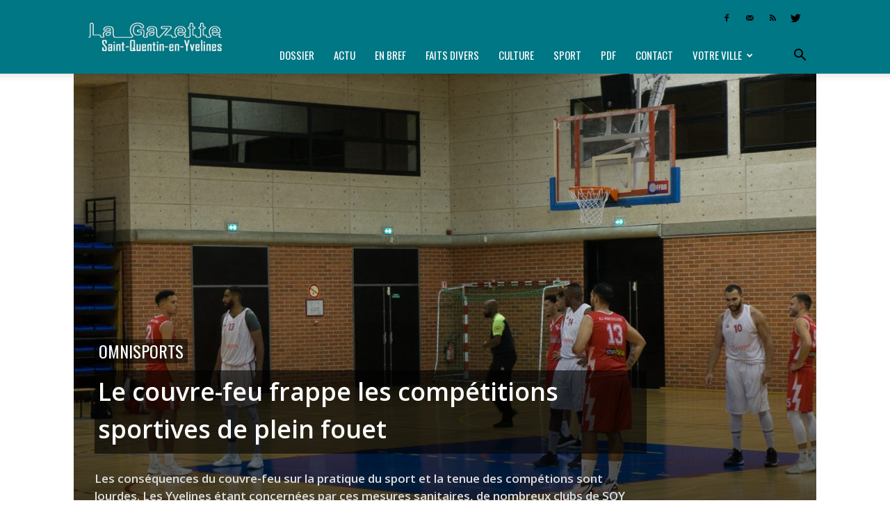

--- FILE ---
content_type: text/html; charset=UTF-8
request_url: https://lagazette-sqy.fr/2020/10/20/omnisports/le-couvre-feu-frappe-les-competitions-sportives-de-plein-fouet/
body_size: 19657
content:
<!doctype html > <!--[if IE 8]><html class="ie8" lang="en"> <![endif]--> <!--[if IE 9]><html class="ie9" lang="en"> <![endif]--> <!--[if gt IE 8]><!--><html lang="fr-FR"> <!--<![endif]--><head><link media="all" href="https://lagazette-sqy.fr/wp-content/cache/autoptimize/css/autoptimize_6014983334555f8d42103112fb9714a7.css" rel="stylesheet" /><link media="screen" href="https://lagazette-sqy.fr/wp-content/cache/autoptimize/css/autoptimize_af5a634aa68050622563d8acb65b777e.css" rel="stylesheet" /><title>Omnisports - Le couvre-feu frappe les compétitions sportives de plein fouet | La Gazette de Saint-Quentin-en-Yvelines</title><meta charset="UTF-8" /><meta name="viewport" content="width=device-width, initial-scale=1.0"><link rel="pingback" href="https://lagazette-sqy.fr/xmlrpc.php" /><meta name='robots' content='index, follow, max-image-preview:large, max-snippet:-1, max-video-preview:-1' /><meta property="og:image" content="https://lagazette-sqy.fr/wp-content/uploads/2020/10/1280-web-Basket-Trappes-sport-compétition-club-championnat-joueur-match.jpg" /><link rel="icon" type="image/png" href="https://lagazette-sqy.fr/wp-content/uploads/2018/08/Favicon-GSQY_cr-16.png"><meta name="description" content="Les conséquences du couvre-feu sur la pratique du sport et la tenue des compétions sont lourdes. Les Yvelines étant concernées par ces mesures sanitaires, de nombreux clubs de SQY sont touchés." /><link rel="canonical" href="https://lagazette-sqy.fr/2020/10/20/omnisports/le-couvre-feu-frappe-les-competitions-sportives-de-plein-fouet/" /><meta property="og:locale" content="fr_FR" /><meta property="og:type" content="article" /><meta property="og:title" content="Omnisports - Le couvre-feu frappe les compétitions sportives de plein fouet | La Gazette de Saint-Quentin-en-Yvelines" /><meta property="og:description" content="Les conséquences du couvre-feu sur la pratique du sport et la tenue des compétions sont lourdes. Les Yvelines étant concernées par ces mesures sanitaires, de nombreux clubs de SQY sont touchés." /><meta property="og:url" content="https://lagazette-sqy.fr/2020/10/20/omnisports/le-couvre-feu-frappe-les-competitions-sportives-de-plein-fouet/" /><meta property="og:site_name" content="La Gazette de Saint-Quentin-en-Yvelines" /><meta property="article:publisher" content="https://www.facebook.com/pg/LaGazetteSQY/" /><meta property="article:published_time" content="2020-10-20T16:00:25+00:00" /><meta property="article:modified_time" content="2020-10-19T17:50:14+00:00" /><meta property="og:image" content="https://lagazette-sqy.fr/wp-content/uploads/2020/10/1280-web-Basket-Trappes-sport-compétition-club-championnat-joueur-match.jpg" /><meta property="og:image:width" content="1280" /><meta property="og:image:height" content="853" /><meta property="og:image:type" content="image/jpeg" /><meta name="author" content="Alexis Cimolino" /><meta name="twitter:card" content="summary_large_image" /><meta name="twitter:creator" content="@LaGazetteSQY" /><meta name="twitter:site" content="@LaGazetteSQY" /><meta name="twitter:label1" content="Écrit par" /><meta name="twitter:data1" content="la rédaction" /><meta name="twitter:label2" content="Durée de lecture estimée" /><meta name="twitter:data2" content="4 minutes" /> <script type="application/ld+json" class="yoast-schema-graph">{"@context":"https://schema.org","@graph":[{"@type":"Article","@id":"https://lagazette-sqy.fr/2020/10/20/omnisports/le-couvre-feu-frappe-les-competitions-sportives-de-plein-fouet/#article","isPartOf":{"@id":"https://lagazette-sqy.fr/2020/10/20/omnisports/le-couvre-feu-frappe-les-competitions-sportives-de-plein-fouet/"},"author":[{"@id":"https://lagazette-sqy.fr/#/schema/person/image/08637db7637f9b8beb3989d92f9b4841"}],"headline":"Le couvre-feu frappe les compétitions sportives de plein fouet","datePublished":"2020-10-20T16:00:25+00:00","dateModified":"2020-10-19T17:50:14+00:00","mainEntityOfPage":{"@id":"https://lagazette-sqy.fr/2020/10/20/omnisports/le-couvre-feu-frappe-les-competitions-sportives-de-plein-fouet/"},"wordCount":828,"publisher":{"@id":"https://lagazette-sqy.fr/#organization"},"image":{"@id":"https://lagazette-sqy.fr/2020/10/20/omnisports/le-couvre-feu-frappe-les-competitions-sportives-de-plein-fouet/#primaryimage"},"thumbnailUrl":"https://lagazette-sqy.fr/wp-content/uploads/2020/10/1280-web-Basket-Trappes-sport-compétition-club-championnat-joueur-match.jpg","keywords":["SPORT"],"articleSection":["Omnisports"],"inLanguage":"fr-FR"},{"@type":"WebPage","@id":"https://lagazette-sqy.fr/2020/10/20/omnisports/le-couvre-feu-frappe-les-competitions-sportives-de-plein-fouet/","url":"https://lagazette-sqy.fr/2020/10/20/omnisports/le-couvre-feu-frappe-les-competitions-sportives-de-plein-fouet/","name":"Omnisports - Le couvre-feu frappe les compétitions sportives de plein fouet | La Gazette de Saint-Quentin-en-Yvelines","isPartOf":{"@id":"https://lagazette-sqy.fr/#website"},"primaryImageOfPage":{"@id":"https://lagazette-sqy.fr/2020/10/20/omnisports/le-couvre-feu-frappe-les-competitions-sportives-de-plein-fouet/#primaryimage"},"image":{"@id":"https://lagazette-sqy.fr/2020/10/20/omnisports/le-couvre-feu-frappe-les-competitions-sportives-de-plein-fouet/#primaryimage"},"thumbnailUrl":"https://lagazette-sqy.fr/wp-content/uploads/2020/10/1280-web-Basket-Trappes-sport-compétition-club-championnat-joueur-match.jpg","datePublished":"2020-10-20T16:00:25+00:00","dateModified":"2020-10-19T17:50:14+00:00","description":"Les conséquences du couvre-feu sur la pratique du sport et la tenue des compétions sont lourdes. Les Yvelines étant concernées par ces mesures sanitaires, de nombreux clubs de SQY sont touchés.","breadcrumb":{"@id":"https://lagazette-sqy.fr/2020/10/20/omnisports/le-couvre-feu-frappe-les-competitions-sportives-de-plein-fouet/#breadcrumb"},"inLanguage":"fr-FR","potentialAction":[{"@type":"ReadAction","target":["https://lagazette-sqy.fr/2020/10/20/omnisports/le-couvre-feu-frappe-les-competitions-sportives-de-plein-fouet/"]}]},{"@type":"ImageObject","inLanguage":"fr-FR","@id":"https://lagazette-sqy.fr/2020/10/20/omnisports/le-couvre-feu-frappe-les-competitions-sportives-de-plein-fouet/#primaryimage","url":"https://lagazette-sqy.fr/wp-content/uploads/2020/10/1280-web-Basket-Trappes-sport-compétition-club-championnat-joueur-match.jpg","contentUrl":"https://lagazette-sqy.fr/wp-content/uploads/2020/10/1280-web-Basket-Trappes-sport-compétition-club-championnat-joueur-match.jpg","width":1280,"height":853},{"@type":"BreadcrumbList","@id":"https://lagazette-sqy.fr/2020/10/20/omnisports/le-couvre-feu-frappe-les-competitions-sportives-de-plein-fouet/#breadcrumb","itemListElement":[{"@type":"ListItem","position":1,"name":"Accueil","item":"https://lagazette-sqy.fr/"},{"@type":"ListItem","position":2,"name":"Le couvre-feu frappe les compétitions sportives de plein fouet"}]},{"@type":"WebSite","@id":"https://lagazette-sqy.fr/#website","url":"https://lagazette-sqy.fr/","name":"La Gazette de Saint-Quentin-en-Yvelines","description":"Hebdomadaire gratuit d&#039;information locale","publisher":{"@id":"https://lagazette-sqy.fr/#organization"},"potentialAction":[{"@type":"SearchAction","target":{"@type":"EntryPoint","urlTemplate":"https://lagazette-sqy.fr/?s={search_term_string}"},"query-input":"required name=search_term_string"}],"inLanguage":"fr-FR"},{"@type":"Organization","@id":"https://lagazette-sqy.fr/#organization","name":"La Gazette en Yvelines","url":"https://lagazette-sqy.fr/","logo":{"@type":"ImageObject","inLanguage":"fr-FR","@id":"https://lagazette-sqy.fr/#/schema/logo/image/","url":"https://lagazette-sqy.fr/wp-content/uploads/2018/08/300-logo-seul.jpg","contentUrl":"https://lagazette-sqy.fr/wp-content/uploads/2018/08/300-logo-seul.jpg","width":300,"height":292,"caption":"La Gazette en Yvelines"},"image":{"@id":"https://lagazette-sqy.fr/#/schema/logo/image/"},"sameAs":["https://www.facebook.com/pg/LaGazetteSQY/","https://twitter.com/LaGazetteSQY"]},{"@type":"Person","@id":"https://lagazette-sqy.fr/#/schema/person/image/08637db7637f9b8beb3989d92f9b4841","name":"Alexis Cimolino"}]}</script> <link rel="amphtml" href="https://lagazette-sqy.fr/2020/10/20/omnisports/le-couvre-feu-frappe-les-competitions-sportives-de-plein-fouet/amp/" /><meta name="generator" content="AMP for WP 1.0.80"/><link rel='dns-prefetch' href='//fonts.googleapis.com' /><link rel="alternate" type="application/rss+xml" title="La Gazette de Saint-Quentin-en-Yvelines &raquo; Flux" href="https://lagazette-sqy.fr/feed/" /><link rel="alternate" type="application/rss+xml" title="La Gazette de Saint-Quentin-en-Yvelines &raquo; Flux des commentaires" href="https://lagazette-sqy.fr/comments/feed/" /><link rel="alternate" title="oEmbed (JSON)" type="application/json+oembed" href="https://lagazette-sqy.fr/wp-json/oembed/1.0/embed?url=https%3A%2F%2Flagazette-sqy.fr%2F2020%2F10%2F20%2Fomnisports%2Fle-couvre-feu-frappe-les-competitions-sportives-de-plein-fouet%2F" /><link rel="alternate" title="oEmbed (XML)" type="text/xml+oembed" href="https://lagazette-sqy.fr/wp-json/oembed/1.0/embed?url=https%3A%2F%2Flagazette-sqy.fr%2F2020%2F10%2F20%2Fomnisports%2Fle-couvre-feu-frappe-les-competitions-sportives-de-plein-fouet%2F&#038;format=xml" /><link rel='stylesheet' id='google-fonts-style-css' href='https://fonts.googleapis.com/css?family=Oswald%3A400%7COpen+Sans%3A300italic%2C400%2C400italic%2C600%2C600italic%2C700%7COpen+Sans+Condensed%3A400%7CVollkorn%3A400%7CRoboto%3A300%2C400%2C400italic%2C500%2C500italic%2C700%2C900&#038;ver=8.1.2' type='text/css' media='all' /> <script type="application/json" id="wpp-json">{"sampling_active":0,"sampling_rate":100,"ajax_url":"https:\/\/lagazette-sqy.fr\/wp-json\/wordpress-popular-posts\/v1\/popular-posts","api_url":"https:\/\/lagazette-sqy.fr\/wp-json\/wordpress-popular-posts","ID":39696,"token":"0ec598ef57","lang":0,"debug":0}
//# sourceURL=wpp-json</script> <link rel="https://api.w.org/" href="https://lagazette-sqy.fr/wp-json/" /><link rel="alternate" title="JSON" type="application/json" href="https://lagazette-sqy.fr/wp-json/wp/v2/posts/39696" /><link rel="EditURI" type="application/rsd+xml" title="RSD" href="https://lagazette-sqy.fr/xmlrpc.php?rsd" /><link rel='shortlink' href='https://lagazette-sqy.fr/?p=39696' />  <script type="text/javascript">(function(url){
	if(/(?:Chrome\/26\.0\.1410\.63 Safari\/537\.31|WordfenceTestMonBot)/.test(navigator.userAgent)){ return; }
	var addEvent = function(evt, handler) {
		if (window.addEventListener) {
			document.addEventListener(evt, handler, false);
		} else if (window.attachEvent) {
			document.attachEvent('on' + evt, handler);
		}
	};
	var removeEvent = function(evt, handler) {
		if (window.removeEventListener) {
			document.removeEventListener(evt, handler, false);
		} else if (window.detachEvent) {
			document.detachEvent('on' + evt, handler);
		}
	};
	var evts = 'contextmenu dblclick drag dragend dragenter dragleave dragover dragstart drop keydown keypress keyup mousedown mousemove mouseout mouseover mouseup mousewheel scroll'.split(' ');
	var logHuman = function() {
		if (window.wfLogHumanRan) { return; }
		window.wfLogHumanRan = true;
		var wfscr = document.createElement('script');
		wfscr.type = 'text/javascript';
		wfscr.async = true;
		wfscr.src = url + '&r=' + Math.random();
		(document.getElementsByTagName('head')[0]||document.getElementsByTagName('body')[0]).appendChild(wfscr);
		for (var i = 0; i < evts.length; i++) {
			removeEvent(evts[i], logHuman);
		}
	};
	for (var i = 0; i < evts.length; i++) {
		addEvent(evts[i], logHuman);
	}
})('//lagazette-sqy.fr/?wordfence_lh=1&hid=F000575CEDC8884A89D175D6586A9E3C');</script> <script>window.tdwGlobal = {"adminUrl":"https:\/\/lagazette-sqy.fr\/wp-admin\/","wpRestNonce":"0ec598ef57","wpRestUrl":"https:\/\/lagazette-sqy.fr\/wp-json\/","permalinkStructure":"\/%year%\/%monthnum%\/%day%\/%category%\/%postname%\/"};</script> <!--[if lt IE 9]><script src="https://html5shim.googlecode.com/svn/trunk/html5.js"></script><![endif]-->  <script>var tdBlocksArray = []; //here we store all the items for the current page

	    //td_block class - each ajax block uses a object of this class for requests
	    function tdBlock() {
		    this.id = '';
		    this.block_type = 1; //block type id (1-234 etc)
		    this.atts = '';
		    this.td_column_number = '';
		    this.td_current_page = 1; //
		    this.post_count = 0; //from wp
		    this.found_posts = 0; //from wp
		    this.max_num_pages = 0; //from wp
		    this.td_filter_value = ''; //current live filter value
		    this.is_ajax_running = false;
		    this.td_user_action = ''; // load more or infinite loader (used by the animation)
		    this.header_color = '';
		    this.ajax_pagination_infinite_stop = ''; //show load more at page x
	    }


        // td_js_generator - mini detector
        (function(){
            var htmlTag = document.getElementsByTagName("html")[0];

            if ( navigator.userAgent.indexOf("MSIE 10.0") > -1 ) {
                htmlTag.className += ' ie10';
            }

            if ( !!navigator.userAgent.match(/Trident.*rv\:11\./) ) {
                htmlTag.className += ' ie11';
            }

            if ( /(iPad|iPhone|iPod)/g.test(navigator.userAgent) ) {
                htmlTag.className += ' td-md-is-ios';
            }

            var user_agent = navigator.userAgent.toLowerCase();
            if ( user_agent.indexOf("android") > -1 ) {
                htmlTag.className += ' td-md-is-android';
            }

            if ( -1 !== navigator.userAgent.indexOf('Mac OS X')  ) {
                htmlTag.className += ' td-md-is-os-x';
            }

            if ( /chrom(e|ium)/.test(navigator.userAgent.toLowerCase()) ) {
               htmlTag.className += ' td-md-is-chrome';
            }

            if ( -1 !== navigator.userAgent.indexOf('Firefox') ) {
                htmlTag.className += ' td-md-is-firefox';
            }

            if ( -1 !== navigator.userAgent.indexOf('Safari') && -1 === navigator.userAgent.indexOf('Chrome') ) {
                htmlTag.className += ' td-md-is-safari';
            }

            if( -1 !== navigator.userAgent.indexOf('IEMobile') ){
                htmlTag.className += ' td-md-is-iemobile';
            }

        })();




        var tdLocalCache = {};

        ( function () {
            "use strict";

            tdLocalCache = {
                data: {},
                remove: function (resource_id) {
                    delete tdLocalCache.data[resource_id];
                },
                exist: function (resource_id) {
                    return tdLocalCache.data.hasOwnProperty(resource_id) && tdLocalCache.data[resource_id] !== null;
                },
                get: function (resource_id) {
                    return tdLocalCache.data[resource_id];
                },
                set: function (resource_id, cachedData) {
                    tdLocalCache.remove(resource_id);
                    tdLocalCache.data[resource_id] = cachedData;
                }
            };
        })();

    
    
var td_viewport_interval_list=[{"limitBottom":767,"sidebarWidth":228},{"limitBottom":1018,"sidebarWidth":300},{"limitBottom":1140,"sidebarWidth":324}];
var td_animation_stack_effect="type0";
var tds_animation_stack=true;
var td_animation_stack_specific_selectors=".entry-thumb, img";
var td_animation_stack_general_selectors=".td-animation-stack img, .td-animation-stack .entry-thumb, .post img";
var td_ajax_url="https:\/\/lagazette-sqy.fr\/wp-admin\/admin-ajax.php?td_theme_name=Newspaper&v=8.1.2";
var td_get_template_directory_uri="https:\/\/lagazette-sqy.fr\/wp-content\/themes\/Newspaper";
var tds_snap_menu="snap";
var tds_logo_on_sticky="show_header_logo";
var tds_header_style="8";
var td_please_wait="Patientez s'il vous pla\u00eet...";
var td_email_user_pass_incorrect="Utilisateur ou mot de passe incorrect !";
var td_email_user_incorrect="Courriel ou nom d'utilisateur incorrect !";
var td_email_incorrect="Courriel incorrect !";
var tds_more_articles_on_post_enable="";
var tds_more_articles_on_post_time_to_wait="";
var tds_more_articles_on_post_pages_distance_from_top=0;
var tds_theme_color_site_wide="#007785";
var tds_smart_sidebar="";
var tdThemeName="Newspaper";
var td_magnific_popup_translation_tPrev="Pr\u00e9c\u00e9dente (fl\u00e8che gauche)";
var td_magnific_popup_translation_tNext="Suivante (fl\u00e8che droite)";
var td_magnific_popup_translation_tCounter="%curr% sur %total%";
var td_magnific_popup_translation_ajax_tError="Le contenu de %url% pas pu \u00eatre charg\u00e9.";
var td_magnific_popup_translation_image_tError="L'image #%curr% pas pu \u00eatre charg\u00e9.";
var tdDateNamesI18n={"month_names":["janvier","f\u00e9vrier","mars","avril","mai","juin","juillet","ao\u00fbt","septembre","octobre","novembre","d\u00e9cembre"],"month_names_short":["Jan","F\u00e9v","Mar","Avr","Mai","Juin","Juil","Ao\u00fbt","Sep","Oct","Nov","D\u00e9c"],"day_names":["dimanche","lundi","mardi","mercredi","jeudi","vendredi","samedi"],"day_names_short":["dim","lun","mar","mer","jeu","ven","sam"]};
var td_ad_background_click_link="";
var td_ad_background_click_target="";</script>    <script async src="https://www.googletagmanager.com/gtag/js?id=UA-124800254-1"></script> <script>window.dataLayer = window.dataLayer || [];
  function gtag(){dataLayer.push(arguments);}
  gtag('js', new Date());

  gtag('config', 'UA-124800254-1');</script></head><body data-rsssl=1 class="wp-singular post-template-default single single-post postid-39696 single-format-standard wp-theme-Newspaper le-couvre-feu-frappe-les-competitions-sportives-de-plein-fouet global-block-template-1 single_template_3 td-animation-stack-type0 td-full-layout" itemscope="itemscope" itemtype="https://schema.org/WebPage"><div class="td-scroll-up"><i class="td-icon-menu-up"></i></div><div class="td-menu-background"></div><div id="td-mobile-nav"><div class="td-mobile-container"><div class="td-menu-socials-wrap"><div class="td-menu-socials"> <span class="td-social-icon-wrap"> <a target="_blank" href="https://www.facebook.com/LaGazetteSQY/" title="Facebook"> <i class="td-icon-font td-icon-facebook"></i> </a> </span> <span class="td-social-icon-wrap"> <a target="_blank" href="mailto:redaction@lagazette-sqy.fr" title="Mail"> <i class="td-icon-font td-icon-mail-1"></i> </a> </span> <span class="td-social-icon-wrap"> <a target="_blank" href="https://lagazette-sqy.fr/feed/" title="RSS"> <i class="td-icon-font td-icon-rss"></i> </a> </span> <span class="td-social-icon-wrap"> <a target="_blank" href="https://twitter.com/lagazettesqy" title="Twitter"> <i class="td-icon-font td-icon-twitter"></i> </a> </span></div><div class="td-mobile-close"> <a href="#"><i class="td-icon-close-mobile"></i></a></div></div><div class="td-mobile-content"><div class="menu-menu-gazette-yvelines-container"><ul id="menu-menu-gazette-yvelines" class="td-mobile-main-menu"><li id="menu-item-335" class="menu-item menu-item-type-custom menu-item-object-custom menu-item-first menu-item-335"><a href="https://lagazette-sqy.fr/tag/dossier/">Dossier</a></li><li id="menu-item-336" class="menu-item menu-item-type-custom menu-item-object-custom menu-item-336"><a href="https://lagazette-sqy.fr/tag/actu/">Actu</a></li><li id="menu-item-338" class="menu-item menu-item-type-custom menu-item-object-custom menu-item-338"><a href="https://lagazette-sqy.fr/tag/en-bref/">En bref</a></li><li id="menu-item-339" class="menu-item menu-item-type-custom menu-item-object-custom menu-item-339"><a href="https://lagazette-sqy.fr/tag/faits-divers/">Faits divers</a></li><li id="menu-item-337" class="menu-item menu-item-type-custom menu-item-object-custom menu-item-337"><a href="https://lagazette-sqy.fr/tag/culture/">Culture</a></li><li id="menu-item-342" class="menu-item menu-item-type-custom menu-item-object-custom menu-item-342"><a href="https://lagazette-sqy.fr/tag/sport/">Sport</a></li><li id="menu-item-859" class="menu-item menu-item-type-taxonomy menu-item-object-category menu-item-859"><a href="https://lagazette-sqy.fr/category/telechargez-le-journal-en-version-pdf/">PDF</a></li><li id="menu-item-17036" class="menu-item menu-item-type-post_type menu-item-object-page menu-item-17036"><a href="https://lagazette-sqy.fr/accueil/contact/">Contact</a></li><li id="menu-item-7718" class="menu-item menu-item-type-custom menu-item-object-custom menu-item-has-children menu-item-7718"><a href="#">Votre ville<i class="td-icon-menu-right td-element-after"></i></a><ul class="sub-menu"><li id="menu-item-256" class="menu-item menu-item-type-taxonomy menu-item-object-category menu-item-256"><a href="https://lagazette-sqy.fr/category/votreville/ile-de-france/">Île-de-France</a></li><li id="menu-item-271" class="menu-item menu-item-type-taxonomy menu-item-object-category menu-item-271"><a href="https://lagazette-sqy.fr/category/votreville/yvelines/">Yvelines</a></li><li id="menu-item-30446" class="menu-item menu-item-type-taxonomy menu-item-object-category menu-item-30446"><a href="https://lagazette-sqy.fr/category/votreville/saint-quentin-en-yvelines/">Saint-Quentin-en-Yvelines</a></li><li id="menu-item-30437" class="menu-item menu-item-type-taxonomy menu-item-object-category menu-item-30437"><a href="https://lagazette-sqy.fr/category/votreville/coignieres/">Coignières</a></li><li id="menu-item-30438" class="menu-item menu-item-type-taxonomy menu-item-object-category menu-item-30438"><a href="https://lagazette-sqy.fr/category/votreville/elancourt/">Élancourt</a></li><li id="menu-item-30439" class="menu-item menu-item-type-taxonomy menu-item-object-category menu-item-30439"><a href="https://lagazette-sqy.fr/category/votreville/guyancourt/">Guyancourt</a></li><li id="menu-item-30440" class="menu-item menu-item-type-taxonomy menu-item-object-category menu-item-30440"><a href="https://lagazette-sqy.fr/category/votreville/la-verriere/">La Verrière</a></li><li id="menu-item-30441" class="menu-item menu-item-type-taxonomy menu-item-object-category menu-item-30441"><a href="https://lagazette-sqy.fr/category/votreville/les-clayes-sous-bois/">Les Clayes-sous-Bois</a></li><li id="menu-item-30442" class="menu-item menu-item-type-taxonomy menu-item-object-category menu-item-30442"><a href="https://lagazette-sqy.fr/category/votreville/magny-les-hameaux/">Magny-les-Hameaux</a></li><li id="menu-item-30443" class="menu-item menu-item-type-taxonomy menu-item-object-category menu-item-30443"><a href="https://lagazette-sqy.fr/category/votreville/maurepas/">Maurepas</a></li><li id="menu-item-30444" class="menu-item menu-item-type-taxonomy menu-item-object-category menu-item-30444"><a href="https://lagazette-sqy.fr/category/votreville/montigny-le-bretonneux/">Montigny-le-Bretonneux</a></li><li id="menu-item-30447" class="menu-item menu-item-type-taxonomy menu-item-object-category menu-item-30447"><a href="https://lagazette-sqy.fr/category/votreville/trappes/">Trappes</a></li><li id="menu-item-30445" class="menu-item menu-item-type-taxonomy menu-item-object-category menu-item-30445"><a href="https://lagazette-sqy.fr/category/votreville/plaisir/">Plaisir</a></li><li id="menu-item-30448" class="menu-item menu-item-type-taxonomy menu-item-object-category menu-item-30448"><a href="https://lagazette-sqy.fr/category/votreville/villepreux/">Villepreux</a></li><li id="menu-item-30449" class="menu-item menu-item-type-taxonomy menu-item-object-category menu-item-30449"><a href="https://lagazette-sqy.fr/category/votreville/voisins-le-bretonneux/">Voisins-le-Bretonneux</a></li></ul></li></ul></div></div></div></div><div class="td-search-background"></div><div class="td-search-wrap-mob"><div class="td-drop-down-search" aria-labelledby="td-header-search-button"><form method="get" class="td-search-form" action="https://lagazette-sqy.fr/"><div class="td-search-close"> <a href="#"><i class="td-icon-close-mobile"></i></a></div><div role="search" class="td-search-input"> <span>Recherche</span> <input id="td-header-search-mob" type="text" value="" name="s" autocomplete="off" /></div></form><div id="td-aj-search-mob"></div></div></div><div id="td-outer-wrap" class="td-theme-wrap"><div class="td-header-wrap td-header-style-8"><div class="td-container "><div class="td-header-sp-logo"> <a class="td-main-logo" href="https://lagazette-sqy.fr/"> <noscript><img src="https://lagazette-sqy.fr/wp-content/uploads/2018/08/bandeau-web_SOY_cr-272.png" alt="La Gazette de Saint-Quentin-en-Yvelines" title="La Gazette de Saint-Quentin-en-Yvelines"/></noscript><img class="lazyload" src='data:image/svg+xml,%3Csvg%20xmlns=%22http://www.w3.org/2000/svg%22%20viewBox=%220%200%20210%20140%22%3E%3C/svg%3E' data-src="https://lagazette-sqy.fr/wp-content/uploads/2018/08/bandeau-web_SOY_cr-272.png" alt="La Gazette de Saint-Quentin-en-Yvelines" title="La Gazette de Saint-Quentin-en-Yvelines"/> <span class="td-visual-hidden">La Gazette de Saint-Quentin-en-Yvelines</span> </a></div></div><div class="td-header-top-menu-full td-container-wrap "><div class="td-container"><div class="td-header-row td-header-top-menu"><div class="top-bar-style-4"><div class="td-header-sp-top-widget"> <span class="td-social-icon-wrap"> <a target="_blank" href="https://www.facebook.com/LaGazetteSQY/" title="Facebook"> <i class="td-icon-font td-icon-facebook"></i> </a> </span> <span class="td-social-icon-wrap"> <a target="_blank" href="mailto:redaction@lagazette-sqy.fr" title="Mail"> <i class="td-icon-font td-icon-mail-1"></i> </a> </span> <span class="td-social-icon-wrap"> <a target="_blank" href="https://lagazette-sqy.fr/feed/" title="RSS"> <i class="td-icon-font td-icon-rss"></i> </a> </span> <span class="td-social-icon-wrap"> <a target="_blank" href="https://twitter.com/lagazettesqy" title="Twitter"> <i class="td-icon-font td-icon-twitter"></i> </a> </span></div><div class="td-header-sp-top-menu"></div></div></div></div></div><div class="td-header-menu-wrap-full td-container-wrap "><div class="td-header-menu-wrap td-header-gradient"><div class="td-container"><div class="td-header-row td-header-main-menu"><div id="td-header-menu" role="navigation"><div id="td-top-mobile-toggle"><a href="#"><i class="td-icon-font td-icon-mobile"></i></a></div><div class="td-main-menu-logo td-logo-in-header"> <a class="td-main-logo" href="https://lagazette-sqy.fr/"> <noscript><img src="https://lagazette-sqy.fr/wp-content/uploads/2018/08/bandeau-web_SOY_cr-272.png" alt="La Gazette de Saint-Quentin-en-Yvelines" title="La Gazette de Saint-Quentin-en-Yvelines"/></noscript><img class="lazyload" src='data:image/svg+xml,%3Csvg%20xmlns=%22http://www.w3.org/2000/svg%22%20viewBox=%220%200%20210%20140%22%3E%3C/svg%3E' data-src="https://lagazette-sqy.fr/wp-content/uploads/2018/08/bandeau-web_SOY_cr-272.png" alt="La Gazette de Saint-Quentin-en-Yvelines" title="La Gazette de Saint-Quentin-en-Yvelines"/> </a></div><div class="menu-menu-gazette-yvelines-container"><ul id="menu-menu-gazette-yvelines-1" class="sf-menu"><li class="menu-item menu-item-type-custom menu-item-object-custom menu-item-first td-menu-item td-normal-menu menu-item-335"><a href="https://lagazette-sqy.fr/tag/dossier/">Dossier</a></li><li class="menu-item menu-item-type-custom menu-item-object-custom td-menu-item td-normal-menu menu-item-336"><a href="https://lagazette-sqy.fr/tag/actu/">Actu</a></li><li class="menu-item menu-item-type-custom menu-item-object-custom td-menu-item td-normal-menu menu-item-338"><a href="https://lagazette-sqy.fr/tag/en-bref/">En bref</a></li><li class="menu-item menu-item-type-custom menu-item-object-custom td-menu-item td-normal-menu menu-item-339"><a href="https://lagazette-sqy.fr/tag/faits-divers/">Faits divers</a></li><li class="menu-item menu-item-type-custom menu-item-object-custom td-menu-item td-normal-menu menu-item-337"><a href="https://lagazette-sqy.fr/tag/culture/">Culture</a></li><li class="menu-item menu-item-type-custom menu-item-object-custom td-menu-item td-normal-menu menu-item-342"><a href="https://lagazette-sqy.fr/tag/sport/">Sport</a></li><li class="menu-item menu-item-type-taxonomy menu-item-object-category td-menu-item td-normal-menu menu-item-859"><a href="https://lagazette-sqy.fr/category/telechargez-le-journal-en-version-pdf/">PDF</a></li><li class="menu-item menu-item-type-post_type menu-item-object-page td-menu-item td-normal-menu menu-item-17036"><a href="https://lagazette-sqy.fr/accueil/contact/">Contact</a></li><li class="menu-item menu-item-type-custom menu-item-object-custom menu-item-has-children td-menu-item td-normal-menu menu-item-7718"><a href="#">Votre ville</a><ul class="sub-menu"><li class="menu-item menu-item-type-taxonomy menu-item-object-category td-menu-item td-normal-menu menu-item-256"><a href="https://lagazette-sqy.fr/category/votreville/ile-de-france/">Île-de-France</a></li><li class="menu-item menu-item-type-taxonomy menu-item-object-category td-menu-item td-normal-menu menu-item-271"><a href="https://lagazette-sqy.fr/category/votreville/yvelines/">Yvelines</a></li><li class="menu-item menu-item-type-taxonomy menu-item-object-category td-menu-item td-normal-menu menu-item-30446"><a href="https://lagazette-sqy.fr/category/votreville/saint-quentin-en-yvelines/">Saint-Quentin-en-Yvelines</a></li><li class="menu-item menu-item-type-taxonomy menu-item-object-category td-menu-item td-normal-menu menu-item-30437"><a href="https://lagazette-sqy.fr/category/votreville/coignieres/">Coignières</a></li><li class="menu-item menu-item-type-taxonomy menu-item-object-category td-menu-item td-normal-menu menu-item-30438"><a href="https://lagazette-sqy.fr/category/votreville/elancourt/">Élancourt</a></li><li class="menu-item menu-item-type-taxonomy menu-item-object-category td-menu-item td-normal-menu menu-item-30439"><a href="https://lagazette-sqy.fr/category/votreville/guyancourt/">Guyancourt</a></li><li class="menu-item menu-item-type-taxonomy menu-item-object-category td-menu-item td-normal-menu menu-item-30440"><a href="https://lagazette-sqy.fr/category/votreville/la-verriere/">La Verrière</a></li><li class="menu-item menu-item-type-taxonomy menu-item-object-category td-menu-item td-normal-menu menu-item-30441"><a href="https://lagazette-sqy.fr/category/votreville/les-clayes-sous-bois/">Les Clayes-sous-Bois</a></li><li class="menu-item menu-item-type-taxonomy menu-item-object-category td-menu-item td-normal-menu menu-item-30442"><a href="https://lagazette-sqy.fr/category/votreville/magny-les-hameaux/">Magny-les-Hameaux</a></li><li class="menu-item menu-item-type-taxonomy menu-item-object-category td-menu-item td-normal-menu menu-item-30443"><a href="https://lagazette-sqy.fr/category/votreville/maurepas/">Maurepas</a></li><li class="menu-item menu-item-type-taxonomy menu-item-object-category td-menu-item td-normal-menu menu-item-30444"><a href="https://lagazette-sqy.fr/category/votreville/montigny-le-bretonneux/">Montigny-le-Bretonneux</a></li><li class="menu-item menu-item-type-taxonomy menu-item-object-category td-menu-item td-normal-menu menu-item-30447"><a href="https://lagazette-sqy.fr/category/votreville/trappes/">Trappes</a></li><li class="menu-item menu-item-type-taxonomy menu-item-object-category td-menu-item td-normal-menu menu-item-30445"><a href="https://lagazette-sqy.fr/category/votreville/plaisir/">Plaisir</a></li><li class="menu-item menu-item-type-taxonomy menu-item-object-category td-menu-item td-normal-menu menu-item-30448"><a href="https://lagazette-sqy.fr/category/votreville/villepreux/">Villepreux</a></li><li class="menu-item menu-item-type-taxonomy menu-item-object-category td-menu-item td-normal-menu menu-item-30449"><a href="https://lagazette-sqy.fr/category/votreville/voisins-le-bretonneux/">Voisins-le-Bretonneux</a></li></ul></li></ul></div></div><div class="td-search-wrapper"><div id="td-top-search"><div class="header-search-wrap"><div class="dropdown header-search"> <a id="td-header-search-button" href="#" role="button" class="dropdown-toggle " data-toggle="dropdown"><i class="td-icon-search"></i></a> <a id="td-header-search-button-mob" href="#" role="button" class="dropdown-toggle " data-toggle="dropdown"><i class="td-icon-search"></i></a></div></div></div></div><div class="header-search-wrap"><div class="dropdown header-search"><div class="td-drop-down-search" aria-labelledby="td-header-search-button"><form method="get" class="td-search-form" action="https://lagazette-sqy.fr/"><div role="search" class="td-head-form-search-wrap"> <input id="td-header-search" type="text" value="" name="s" autocomplete="off" /><input class="wpb_button wpb_btn-inverse btn" type="submit" id="td-header-search-top" value="Recherche" /></div></form><div id="td-aj-search"></div></div></div></div></div></div></div></div><div class="td-banner-wrap-full td-container-wrap "><div class="td-container-header td-header-row td-header-header"><div class="td-header-sp-recs"><div class="td-header-rec-wrap"></div></div></div></div></div><article id="post-39696" class="td-post-template-3 post-39696 post type-post status-publish format-standard has-post-thumbnail hentry category-omnisports tag-sport nc-is-auto-shared nc-auto-share-end--is-default td-container-wrap" itemscope itemtype="https://schema.org/Article"><div class="td-post-header td-container"><div class="td-crumb-container"></div><div class="td-post-header-holder td-image-gradient"><div class="td-post-featured-image"><noscript><img width="1068" height="712" class="entry-thumb" src="https://lagazette-sqy.fr/wp-content/uploads/2020/10/1280-web-Basket-Trappes-sport-compétition-club-championnat-joueur-match-1068x712.jpg" srcset="https://lagazette-sqy.fr/wp-content/uploads/2020/10/1280-web-Basket-Trappes-sport-compétition-club-championnat-joueur-match-1068x712.jpg 1068w, https://lagazette-sqy.fr/wp-content/uploads/2020/10/1280-web-Basket-Trappes-sport-compétition-club-championnat-joueur-match-300x200.jpg 300w, https://lagazette-sqy.fr/wp-content/uploads/2020/10/1280-web-Basket-Trappes-sport-compétition-club-championnat-joueur-match-768x512.jpg 768w, https://lagazette-sqy.fr/wp-content/uploads/2020/10/1280-web-Basket-Trappes-sport-compétition-club-championnat-joueur-match.jpg 1280w, https://lagazette-sqy.fr/wp-content/uploads/2020/10/1280-web-Basket-Trappes-sport-compétition-club-championnat-joueur-match-696x464.jpg 696w, https://lagazette-sqy.fr/wp-content/uploads/2020/10/1280-web-Basket-Trappes-sport-compétition-club-championnat-joueur-match-630x420.jpg 630w, https://lagazette-sqy.fr/wp-content/uploads/2020/10/1280-web-Basket-Trappes-sport-compétition-club-championnat-joueur-match-225x150.jpg 225w" sizes="(max-width: 1068px) 100vw, 1068px" alt="" title="1280-web-Basket Trappes sport compétition club championnat joueur match"/></noscript><img width="1068" height="712" class="lazyload entry-thumb" src='data:image/svg+xml,%3Csvg%20xmlns=%22http://www.w3.org/2000/svg%22%20viewBox=%220%200%201068%20712%22%3E%3C/svg%3E' data-src="https://lagazette-sqy.fr/wp-content/uploads/2020/10/1280-web-Basket-Trappes-sport-compétition-club-championnat-joueur-match-1068x712.jpg" data-srcset="https://lagazette-sqy.fr/wp-content/uploads/2020/10/1280-web-Basket-Trappes-sport-compétition-club-championnat-joueur-match-1068x712.jpg 1068w, https://lagazette-sqy.fr/wp-content/uploads/2020/10/1280-web-Basket-Trappes-sport-compétition-club-championnat-joueur-match-300x200.jpg 300w, https://lagazette-sqy.fr/wp-content/uploads/2020/10/1280-web-Basket-Trappes-sport-compétition-club-championnat-joueur-match-768x512.jpg 768w, https://lagazette-sqy.fr/wp-content/uploads/2020/10/1280-web-Basket-Trappes-sport-compétition-club-championnat-joueur-match.jpg 1280w, https://lagazette-sqy.fr/wp-content/uploads/2020/10/1280-web-Basket-Trappes-sport-compétition-club-championnat-joueur-match-696x464.jpg 696w, https://lagazette-sqy.fr/wp-content/uploads/2020/10/1280-web-Basket-Trappes-sport-compétition-club-championnat-joueur-match-630x420.jpg 630w, https://lagazette-sqy.fr/wp-content/uploads/2020/10/1280-web-Basket-Trappes-sport-compétition-club-championnat-joueur-match-225x150.jpg 225w" data-sizes="(max-width: 1068px) 100vw, 1068px" alt="" title="1280-web-Basket Trappes sport compétition club championnat joueur match"/></div><header class="td-post-title"><ul class="td-category"><li class="entry-category"><a  href="https://lagazette-sqy.fr/category/omnisports/">Omnisports</a></li></ul><h1 class="entry-title">Le couvre-feu frappe les compétitions sportives de plein fouet</h1><p class="td-post-sub-title">Les conséquences du couvre-feu sur la pratique du sport et la tenue des compétions sont lourdes. Les Yvelines étant concernées par ces mesures sanitaires, de nombreux clubs de SQY sont touchés.</p><div class="td-module-meta-info"><div class="td-post-author-name">Par <a href="/author/alexis-cimolino">Alexis Cimolino</a> -</div> <span class="td-post-date td-post-date-no-dot"><time class="entry-date updated td-module-date" datetime="2020-10-20T17:00:25+00:00" >20 octobre 2020</time></span></div></header></div></div><div class="td-container"><div class="td-pb-row"><div class="td-pb-span8 td-main-content" role="main"><div class="td-ss-main-content"><div class="td-post-sharing td-post-sharing-top "><div class="td-default-sharing"> <a class="td-social-sharing-buttons td-social-facebook" href="https://www.facebook.com/sharer.php?u=https%3A%2F%2Flagazette-sqy.fr%2F2020%2F10%2F20%2Fomnisports%2Fle-couvre-feu-frappe-les-competitions-sportives-de-plein-fouet%2F" onclick="window.open(this.href, 'mywin','left=50,top=50,width=600,height=350,toolbar=0'); return false;"><i class="td-icon-facebook"></i><div class="td-social-but-text">Partager sur Facebook</div></a> <a class="td-social-sharing-buttons td-social-twitter" href="https://twitter.com/intent/tweet?text=Le+couvre-feu+frappe+les+comp%C3%A9titions+sportives+de+plein+fouet&url=https%3A%2F%2Flagazette-sqy.fr%2F2020%2F10%2F20%2Fomnisports%2Fle-couvre-feu-frappe-les-competitions-sportives-de-plein-fouet%2F&via=LaGazetteSQY"  ><i class="td-icon-twitter"></i><div class="td-social-but-text">Tweeter</div></a> <a class="td-social-sharing-buttons td-social-google" href="https://plus.google.com/share?url=https://lagazette-sqy.fr/2020/10/20/omnisports/le-couvre-feu-frappe-les-competitions-sportives-de-plein-fouet/" onclick="window.open(this.href, 'mywin','left=50,top=50,width=600,height=350,toolbar=0'); return false;"><i class="td-icon-googleplus"></i></a> <a class="td-social-sharing-buttons td-social-pinterest" href="https://pinterest.com/pin/create/button/?url=https://lagazette-sqy.fr/2020/10/20/omnisports/le-couvre-feu-frappe-les-competitions-sportives-de-plein-fouet/&amp;media=https://lagazette-sqy.fr/wp-content/uploads/2020/10/1280-web-Basket-Trappes-sport-compétition-club-championnat-joueur-match.jpg&description=Le+couvre-feu+frappe+les+comp%C3%A9titions+sportives+de+plein+fouet" onclick="window.open(this.href, 'mywin','left=50,top=50,width=600,height=350,toolbar=0'); return false;"><i class="td-icon-pinterest"></i></a> <a class="td-social-sharing-buttons td-social-whatsapp" href="whatsapp://send?text=Le+couvre-feu+frappe+les+comp%C3%A9titions+sportives+de+plein+fouet%20-%20https%3A%2F%2Flagazette-sqy.fr%2F2020%2F10%2F20%2Fomnisports%2Fle-couvre-feu-frappe-les-competitions-sportives-de-plein-fouet%2F" ><i class="td-icon-whatsapp"></i></a></div></div><div class="td-post-content"><p>Suite au couvre-feu annoncé le 14 octobre face à la dégradation de la situation sanitaire en Île-de-France et dans huit métropoles françaises, les conséquences étaient redoutées dans de nombreux secteurs d’activité, dont le sport, déjà à l’arrêt pendant six mois lors de la première vague. Les nouvelles restrictions concernant le domaine sportif ont été précisées samedi, jour d’entrée en vigueur des nouvelles mesures, par le ministère chargé des sports et les préfectures des départements concernés, dont les Yvelines.</p><p>Si les sportifs professionnels et sportifs de haut niveau inscrits sur listes ministérielles et leurs partenaires d’entraînement, ainsi que les juges et arbitres officiels, bénéficient d’une dérogation pour accéder aux équipements même pendant le créneau de couvre-feu, à savoir de 21 h à 6 h, pour les autres la situation est plus complexe. De nombreux athlètes et clubs yvelinois vont ainsi voir leur pratique affectée. Notamment ceux effectuant des sports d’intérieur.</p><p>Si les Yvelines étaient jusqu’ici épargnées par la fermeture des gymnases, salles de sport et piscines couvertes, qui concernaient Paris et la petite couronne, ce n’est désormais plus le cas et ces équipements ne sont plus accessibles, outre les sportifs professionnels et de haut niveau, qu’aux publics prioritaires : scolaires, mineurs dont la pratique est encadrée, étudiants Staps, personnes en formation continue ou professionnelle, personnes pratiquant sur prescription médicale, et personnes en situation de handicap.</p><p>Pour les adultes amateurs, l’accès est interdit. Avec ce que cela implique sur le déroulement des championnats. En basket par exemple, le club phare de SQY, Trappes, n’a pas pu disputer son match du week-end face à Bezons, et ne pourra plus s’entraîner. Ce qui suscite une certaine incompréhension chez le président du club, Jacques Michelet. « Nous avions déjà pris les dispositions pour faire notre match […] le dimanche (au lieu du samedi soir, Ndlr)[…] pour respecter le couvre-feu, raconte-t-il. On avait l’accord de tout le monde sauf du préfet. […] On donnait notre accord pour qu’il n’y ait pas de spectateurs. Dans un gymnase comme Mahier, dans un espace comme celui-là, 25 personnes avec l’organisation, quel risque de cluster est-ce qu’on générait ? »</p><p>Sauf que la Nationale 3, où évolue Trappes, ne fait pas partie des divisions considérées comme professionnelles et les gymnases ne sont donc pas accessibles, même pour des matchs à huis clos. « Il n’y a pas de rémunération mais des indemnités qui peuvent être versées aux joueurs, mais il y a néanmoins du sport de haut niveau, estime Jacques Michelet. Qu’est-ce qui change, du point de vue de la santé, entre une équipe ProA, et une équipe de N3, dans les conditions d’entraînement et de match ? »</p><p>Il résume à propos des restrictions : « Du point de vue de la santé, de la raison sociale, de la sécurité, et du point de vue économique, il n’y a que des aberrations. Je ne m’oppose surtout pas à la protection de la santé des gens, […] je dis simplement que les mesures prises sont contre-productives à propos de l’effet recherché. » Et, sur le plan sportif, frustrantes pour des Trappistes qui réalisaient un début de saison parfait avec quatre victoires en autant de rencontres. « Comment allons-nous pouvoir tenir nos jeunes joueurs, […] comment allons nous pérenniser notre équipe ? », s’inquiète le président, qui envisage de demander une dérogation.</p><p>Pour les sports de plein air, comme le football ou le rugby, la pratique reste autorisée à condition de se conformer aux horaires de couvre-feu, et devra donc s’effectuer en journée, sauf pour les sportifs professionnels qui disposent des mêmes dérogations que pour les disciplines d’intérieur. Dans le cadre des championnats amateurs, les matchs se déroulent très souvent l’après-midi, donc leur tenue n’est pour l’instant pas remise en cause. La question des entraînements, souvent en soirée, est en revanche plus problématique.</p><p>Illustration avec le Plaisir rugby club. « On est obligés de revoir toute notre organisation avec des séances d’entraînement qui seront avancées et donc le fait de ne pas être sûrs d’avoir tous nos joueurs, déplore l’entraîneur Sébastien Roncalli. Ça va devenir très compliqué, surtout qu’on vient d’apprendre que l’on n’avait plus le droit aux vestiaires. Autant cet été, ça ne posait pas de problème, autant là, tout faire en extérieur avec les températures qui commencent  à baisser, ça va devenir très compliqué. Et au point de vue équité sportive, nous, clubs d’Île-de-France sommes impactés et pas les autres. »</p><p><strong>CREDIT PHOTO :</strong> ARCHIVES</p><div class="crp_related     "><h3>Articles similaires</h3><ul><li><a href="https://lagazette-sqy.fr/2022/01/04/votreville/saint-quentin-en-yvelines/bars-cinemas-face-aux-restrictions-sanitaires-comment-sadaptent-ils/"    target="_blank"  class="crp_link post-43957"><figure><noscript><img loading="lazy"  width="225" height="150"  src="https://lagazette-sqy.fr/wp-content/uploads/2022/01/1280-web-Plaisir-cinéma-UGC-impact-mesures-Covid-restrictions-conséquences-sanitaire-coronavirus-225x150.jpg" class="crp_thumb crp_featured" alt="Bars, cinémas, face aux restrictions sanitaires, comment s’adaptent-ils ?" title="Bars, cinémas, face aux restrictions sanitaires, comment s’adaptent-ils ?" srcset="https://lagazette-sqy.fr/wp-content/uploads/2022/01/1280-web-Plaisir-cinéma-UGC-impact-mesures-Covid-restrictions-conséquences-sanitaire-coronavirus-225x150.jpg 225w, https://lagazette-sqy.fr/wp-content/uploads/2022/01/1280-web-Plaisir-cinéma-UGC-impact-mesures-Covid-restrictions-conséquences-sanitaire-coronavirus-300x200.jpg 300w, https://lagazette-sqy.fr/wp-content/uploads/2022/01/1280-web-Plaisir-cinéma-UGC-impact-mesures-Covid-restrictions-conséquences-sanitaire-coronavirus-768x512.jpg 768w, https://lagazette-sqy.fr/wp-content/uploads/2022/01/1280-web-Plaisir-cinéma-UGC-impact-mesures-Covid-restrictions-conséquences-sanitaire-coronavirus-696x464.jpg 696w, https://lagazette-sqy.fr/wp-content/uploads/2022/01/1280-web-Plaisir-cinéma-UGC-impact-mesures-Covid-restrictions-conséquences-sanitaire-coronavirus-1068x712.jpg 1068w, https://lagazette-sqy.fr/wp-content/uploads/2022/01/1280-web-Plaisir-cinéma-UGC-impact-mesures-Covid-restrictions-conséquences-sanitaire-coronavirus-630x420.jpg 630w, https://lagazette-sqy.fr/wp-content/uploads/2022/01/1280-web-Plaisir-cinéma-UGC-impact-mesures-Covid-restrictions-conséquences-sanitaire-coronavirus.jpg 1280w" sizes="(max-width: 225px) 100vw, 225px" srcset="https://lagazette-sqy.fr/wp-content/uploads/2022/01/1280-web-Plaisir-cinéma-UGC-impact-mesures-Covid-restrictions-conséquences-sanitaire-coronavirus-225x150.jpg 225w, https://lagazette-sqy.fr/wp-content/uploads/2022/01/1280-web-Plaisir-cinéma-UGC-impact-mesures-Covid-restrictions-conséquences-sanitaire-coronavirus-300x200.jpg 300w, https://lagazette-sqy.fr/wp-content/uploads/2022/01/1280-web-Plaisir-cinéma-UGC-impact-mesures-Covid-restrictions-conséquences-sanitaire-coronavirus-768x512.jpg 768w, https://lagazette-sqy.fr/wp-content/uploads/2022/01/1280-web-Plaisir-cinéma-UGC-impact-mesures-Covid-restrictions-conséquences-sanitaire-coronavirus-696x464.jpg 696w, https://lagazette-sqy.fr/wp-content/uploads/2022/01/1280-web-Plaisir-cinéma-UGC-impact-mesures-Covid-restrictions-conséquences-sanitaire-coronavirus-1068x712.jpg 1068w, https://lagazette-sqy.fr/wp-content/uploads/2022/01/1280-web-Plaisir-cinéma-UGC-impact-mesures-Covid-restrictions-conséquences-sanitaire-coronavirus-630x420.jpg 630w, https://lagazette-sqy.fr/wp-content/uploads/2022/01/1280-web-Plaisir-cinéma-UGC-impact-mesures-Covid-restrictions-conséquences-sanitaire-coronavirus.jpg 1280w" /></noscript><img loading="lazy"  width="225" height="150"  src='data:image/svg+xml,%3Csvg%20xmlns=%22http://www.w3.org/2000/svg%22%20viewBox=%220%200%20225%20150%22%3E%3C/svg%3E' data-src="https://lagazette-sqy.fr/wp-content/uploads/2022/01/1280-web-Plaisir-cinéma-UGC-impact-mesures-Covid-restrictions-conséquences-sanitaire-coronavirus-225x150.jpg" class="lazyload crp_thumb crp_featured" alt="Bars, cinémas, face aux restrictions sanitaires, comment s’adaptent-ils ?" title="Bars, cinémas, face aux restrictions sanitaires, comment s’adaptent-ils ?" data-srcset="https://lagazette-sqy.fr/wp-content/uploads/2022/01/1280-web-Plaisir-cinéma-UGC-impact-mesures-Covid-restrictions-conséquences-sanitaire-coronavirus-225x150.jpg 225w, https://lagazette-sqy.fr/wp-content/uploads/2022/01/1280-web-Plaisir-cinéma-UGC-impact-mesures-Covid-restrictions-conséquences-sanitaire-coronavirus-300x200.jpg 300w, https://lagazette-sqy.fr/wp-content/uploads/2022/01/1280-web-Plaisir-cinéma-UGC-impact-mesures-Covid-restrictions-conséquences-sanitaire-coronavirus-768x512.jpg 768w, https://lagazette-sqy.fr/wp-content/uploads/2022/01/1280-web-Plaisir-cinéma-UGC-impact-mesures-Covid-restrictions-conséquences-sanitaire-coronavirus-696x464.jpg 696w, https://lagazette-sqy.fr/wp-content/uploads/2022/01/1280-web-Plaisir-cinéma-UGC-impact-mesures-Covid-restrictions-conséquences-sanitaire-coronavirus-1068x712.jpg 1068w, https://lagazette-sqy.fr/wp-content/uploads/2022/01/1280-web-Plaisir-cinéma-UGC-impact-mesures-Covid-restrictions-conséquences-sanitaire-coronavirus-630x420.jpg 630w, https://lagazette-sqy.fr/wp-content/uploads/2022/01/1280-web-Plaisir-cinéma-UGC-impact-mesures-Covid-restrictions-conséquences-sanitaire-coronavirus.jpg 1280w" data-sizes="(max-width: 225px) 100vw, 225px" data-srcset="https://lagazette-sqy.fr/wp-content/uploads/2022/01/1280-web-Plaisir-cinéma-UGC-impact-mesures-Covid-restrictions-conséquences-sanitaire-coronavirus-225x150.jpg 225w, https://lagazette-sqy.fr/wp-content/uploads/2022/01/1280-web-Plaisir-cinéma-UGC-impact-mesures-Covid-restrictions-conséquences-sanitaire-coronavirus-300x200.jpg 300w, https://lagazette-sqy.fr/wp-content/uploads/2022/01/1280-web-Plaisir-cinéma-UGC-impact-mesures-Covid-restrictions-conséquences-sanitaire-coronavirus-768x512.jpg 768w, https://lagazette-sqy.fr/wp-content/uploads/2022/01/1280-web-Plaisir-cinéma-UGC-impact-mesures-Covid-restrictions-conséquences-sanitaire-coronavirus-696x464.jpg 696w, https://lagazette-sqy.fr/wp-content/uploads/2022/01/1280-web-Plaisir-cinéma-UGC-impact-mesures-Covid-restrictions-conséquences-sanitaire-coronavirus-1068x712.jpg 1068w, https://lagazette-sqy.fr/wp-content/uploads/2022/01/1280-web-Plaisir-cinéma-UGC-impact-mesures-Covid-restrictions-conséquences-sanitaire-coronavirus-630x420.jpg 630w, https://lagazette-sqy.fr/wp-content/uploads/2022/01/1280-web-Plaisir-cinéma-UGC-impact-mesures-Covid-restrictions-conséquences-sanitaire-coronavirus.jpg 1280w" /></figure><span class="crp_title">Bars, cinémas, face aux restrictions sanitaires, comment s’adaptent-ils ?</span></a><span class="crp_date"> 4 janvier 2022</span> <span class="crp_category"><a href="https://lagazette-sqy.fr/category/votreville/saint-quentin-en-yvelines/" rel="category tag">Saint-Quentin-en-Yvelines</a></span></li><li><a href="https://lagazette-sqy.fr/2021/03/23/omnisports/pratique-du-sport-pendant-le-confinement-ce-qui-est-possible-ou-pas/"    target="_blank"  class="crp_link post-41218"><figure><noscript><img loading="lazy"  width="225" height="150"  src="https://lagazette-sqy.fr/wp-content/uploads/2021/03/1280-20210321_145435-225x150.jpg" class="crp_thumb crp_featured" alt="Pratique du sport pendant le confinement : ce qui est possible ou pas" title="Pratique du sport pendant le confinement : ce qui est possible ou pas" /></noscript><img loading="lazy"  width="225" height="150"  src='data:image/svg+xml,%3Csvg%20xmlns=%22http://www.w3.org/2000/svg%22%20viewBox=%220%200%20225%20150%22%3E%3C/svg%3E' data-src="https://lagazette-sqy.fr/wp-content/uploads/2021/03/1280-20210321_145435-225x150.jpg" class="lazyload crp_thumb crp_featured" alt="Pratique du sport pendant le confinement : ce qui est possible ou pas" title="Pratique du sport pendant le confinement : ce qui est possible ou pas" /></figure><span class="crp_title">Pratique du sport pendant le confinement : ce qui est possible ou pas</span></a><span class="crp_date"> 23 mars 2021</span> <span class="crp_category"><a href="https://lagazette-sqy.fr/category/omnisports/" rel="category tag">Omnisports</a></span></li><li><a href="https://lagazette-sqy.fr/2020/10/27/votreville/saint-quentin-en-yvelines/couvre-feu-les-restaurants-se-vident/"    target="_blank"  class="crp_link post-39741"><figure><noscript><img loading="lazy"  width="225" height="150"  src="https://lagazette-sqy.fr/wp-content/uploads/2020/10/1280-web-9441-Up-to-you-bar-restaurant-couvre-feu-impact-21-h-grignoter-boire-alcool-confinement-nocture-restriction-sanitaire-covi-19-225x150.jpg" class="crp_thumb crp_featured" alt="Couvre-feu : les restaurants se vident" title="Couvre-feu : les restaurants se vident" srcset="https://lagazette-sqy.fr/wp-content/uploads/2020/10/1280-web-9441-Up-to-you-bar-restaurant-couvre-feu-impact-21-h-grignoter-boire-alcool-confinement-nocture-restriction-sanitaire-covi-19-225x150.jpg 225w, https://lagazette-sqy.fr/wp-content/uploads/2020/10/1280-web-9441-Up-to-you-bar-restaurant-couvre-feu-impact-21-h-grignoter-boire-alcool-confinement-nocture-restriction-sanitaire-covi-19-300x200.jpg 300w, https://lagazette-sqy.fr/wp-content/uploads/2020/10/1280-web-9441-Up-to-you-bar-restaurant-couvre-feu-impact-21-h-grignoter-boire-alcool-confinement-nocture-restriction-sanitaire-covi-19-768x512.jpg 768w, https://lagazette-sqy.fr/wp-content/uploads/2020/10/1280-web-9441-Up-to-you-bar-restaurant-couvre-feu-impact-21-h-grignoter-boire-alcool-confinement-nocture-restriction-sanitaire-covi-19.jpg 1280w, https://lagazette-sqy.fr/wp-content/uploads/2020/10/1280-web-9441-Up-to-you-bar-restaurant-couvre-feu-impact-21-h-grignoter-boire-alcool-confinement-nocture-restriction-sanitaire-covi-19-696x464.jpg 696w, https://lagazette-sqy.fr/wp-content/uploads/2020/10/1280-web-9441-Up-to-you-bar-restaurant-couvre-feu-impact-21-h-grignoter-boire-alcool-confinement-nocture-restriction-sanitaire-covi-19-1068x712.jpg 1068w, https://lagazette-sqy.fr/wp-content/uploads/2020/10/1280-web-9441-Up-to-you-bar-restaurant-couvre-feu-impact-21-h-grignoter-boire-alcool-confinement-nocture-restriction-sanitaire-covi-19-630x420.jpg 630w" sizes="(max-width: 225px) 100vw, 225px" srcset="https://lagazette-sqy.fr/wp-content/uploads/2020/10/1280-web-9441-Up-to-you-bar-restaurant-couvre-feu-impact-21-h-grignoter-boire-alcool-confinement-nocture-restriction-sanitaire-covi-19-225x150.jpg 225w, https://lagazette-sqy.fr/wp-content/uploads/2020/10/1280-web-9441-Up-to-you-bar-restaurant-couvre-feu-impact-21-h-grignoter-boire-alcool-confinement-nocture-restriction-sanitaire-covi-19-300x200.jpg 300w, https://lagazette-sqy.fr/wp-content/uploads/2020/10/1280-web-9441-Up-to-you-bar-restaurant-couvre-feu-impact-21-h-grignoter-boire-alcool-confinement-nocture-restriction-sanitaire-covi-19-768x512.jpg 768w, https://lagazette-sqy.fr/wp-content/uploads/2020/10/1280-web-9441-Up-to-you-bar-restaurant-couvre-feu-impact-21-h-grignoter-boire-alcool-confinement-nocture-restriction-sanitaire-covi-19.jpg 1280w, https://lagazette-sqy.fr/wp-content/uploads/2020/10/1280-web-9441-Up-to-you-bar-restaurant-couvre-feu-impact-21-h-grignoter-boire-alcool-confinement-nocture-restriction-sanitaire-covi-19-696x464.jpg 696w, https://lagazette-sqy.fr/wp-content/uploads/2020/10/1280-web-9441-Up-to-you-bar-restaurant-couvre-feu-impact-21-h-grignoter-boire-alcool-confinement-nocture-restriction-sanitaire-covi-19-1068x712.jpg 1068w, https://lagazette-sqy.fr/wp-content/uploads/2020/10/1280-web-9441-Up-to-you-bar-restaurant-couvre-feu-impact-21-h-grignoter-boire-alcool-confinement-nocture-restriction-sanitaire-covi-19-630x420.jpg 630w" /></noscript><img loading="lazy"  width="225" height="150"  src='data:image/svg+xml,%3Csvg%20xmlns=%22http://www.w3.org/2000/svg%22%20viewBox=%220%200%20225%20150%22%3E%3C/svg%3E' data-src="https://lagazette-sqy.fr/wp-content/uploads/2020/10/1280-web-9441-Up-to-you-bar-restaurant-couvre-feu-impact-21-h-grignoter-boire-alcool-confinement-nocture-restriction-sanitaire-covi-19-225x150.jpg" class="lazyload crp_thumb crp_featured" alt="Couvre-feu : les restaurants se vident" title="Couvre-feu : les restaurants se vident" data-srcset="https://lagazette-sqy.fr/wp-content/uploads/2020/10/1280-web-9441-Up-to-you-bar-restaurant-couvre-feu-impact-21-h-grignoter-boire-alcool-confinement-nocture-restriction-sanitaire-covi-19-225x150.jpg 225w, https://lagazette-sqy.fr/wp-content/uploads/2020/10/1280-web-9441-Up-to-you-bar-restaurant-couvre-feu-impact-21-h-grignoter-boire-alcool-confinement-nocture-restriction-sanitaire-covi-19-300x200.jpg 300w, https://lagazette-sqy.fr/wp-content/uploads/2020/10/1280-web-9441-Up-to-you-bar-restaurant-couvre-feu-impact-21-h-grignoter-boire-alcool-confinement-nocture-restriction-sanitaire-covi-19-768x512.jpg 768w, https://lagazette-sqy.fr/wp-content/uploads/2020/10/1280-web-9441-Up-to-you-bar-restaurant-couvre-feu-impact-21-h-grignoter-boire-alcool-confinement-nocture-restriction-sanitaire-covi-19.jpg 1280w, https://lagazette-sqy.fr/wp-content/uploads/2020/10/1280-web-9441-Up-to-you-bar-restaurant-couvre-feu-impact-21-h-grignoter-boire-alcool-confinement-nocture-restriction-sanitaire-covi-19-696x464.jpg 696w, https://lagazette-sqy.fr/wp-content/uploads/2020/10/1280-web-9441-Up-to-you-bar-restaurant-couvre-feu-impact-21-h-grignoter-boire-alcool-confinement-nocture-restriction-sanitaire-covi-19-1068x712.jpg 1068w, https://lagazette-sqy.fr/wp-content/uploads/2020/10/1280-web-9441-Up-to-you-bar-restaurant-couvre-feu-impact-21-h-grignoter-boire-alcool-confinement-nocture-restriction-sanitaire-covi-19-630x420.jpg 630w" data-sizes="(max-width: 225px) 100vw, 225px" data-srcset="https://lagazette-sqy.fr/wp-content/uploads/2020/10/1280-web-9441-Up-to-you-bar-restaurant-couvre-feu-impact-21-h-grignoter-boire-alcool-confinement-nocture-restriction-sanitaire-covi-19-225x150.jpg 225w, https://lagazette-sqy.fr/wp-content/uploads/2020/10/1280-web-9441-Up-to-you-bar-restaurant-couvre-feu-impact-21-h-grignoter-boire-alcool-confinement-nocture-restriction-sanitaire-covi-19-300x200.jpg 300w, https://lagazette-sqy.fr/wp-content/uploads/2020/10/1280-web-9441-Up-to-you-bar-restaurant-couvre-feu-impact-21-h-grignoter-boire-alcool-confinement-nocture-restriction-sanitaire-covi-19-768x512.jpg 768w, https://lagazette-sqy.fr/wp-content/uploads/2020/10/1280-web-9441-Up-to-you-bar-restaurant-couvre-feu-impact-21-h-grignoter-boire-alcool-confinement-nocture-restriction-sanitaire-covi-19.jpg 1280w, https://lagazette-sqy.fr/wp-content/uploads/2020/10/1280-web-9441-Up-to-you-bar-restaurant-couvre-feu-impact-21-h-grignoter-boire-alcool-confinement-nocture-restriction-sanitaire-covi-19-696x464.jpg 696w, https://lagazette-sqy.fr/wp-content/uploads/2020/10/1280-web-9441-Up-to-you-bar-restaurant-couvre-feu-impact-21-h-grignoter-boire-alcool-confinement-nocture-restriction-sanitaire-covi-19-1068x712.jpg 1068w, https://lagazette-sqy.fr/wp-content/uploads/2020/10/1280-web-9441-Up-to-you-bar-restaurant-couvre-feu-impact-21-h-grignoter-boire-alcool-confinement-nocture-restriction-sanitaire-covi-19-630x420.jpg 630w" /></figure><span class="crp_title">Couvre-feu : les restaurants se vident</span></a><span class="crp_date"> 27 octobre 2020</span> <span class="crp_category"><a href="https://lagazette-sqy.fr/category/votreville/saint-quentin-en-yvelines/" rel="category tag">Saint-Quentin-en-Yvelines</a></span></li><li><a href="https://lagazette-sqy.fr/2024/07/16/votreville/saint-quentin-en-yvelines/des-restrictions-de-circulation-a-prevoir-a-sqy-durant-les-jo/"    target="_blank"  class="crp_link post-54700"><figure><noscript><img loading="lazy"  width="225" height="150"  src="https://lagazette-sqy.fr/wp-content/uploads/2024/07/1280-web-Montigny-voie-reservee-Paris-2024-circulation-JO-Jeux-olympiques-paralympiques-225x150.jpg" class="crp_thumb crp_featured" alt="Des restrictions de circulation à prévoir à SQY durant les JO" title="Des restrictions de circulation à prévoir à SQY durant les JO" /></noscript><img loading="lazy"  width="225" height="150"  src='data:image/svg+xml,%3Csvg%20xmlns=%22http://www.w3.org/2000/svg%22%20viewBox=%220%200%20225%20150%22%3E%3C/svg%3E' data-src="https://lagazette-sqy.fr/wp-content/uploads/2024/07/1280-web-Montigny-voie-reservee-Paris-2024-circulation-JO-Jeux-olympiques-paralympiques-225x150.jpg" class="lazyload crp_thumb crp_featured" alt="Des restrictions de circulation à prévoir à SQY durant les JO" title="Des restrictions de circulation à prévoir à SQY durant les JO" /></figure><span class="crp_title">Des restrictions de circulation à prévoir à SQY durant les JO</span></a><span class="crp_date"> 16 juillet 2024</span> <span class="crp_category"><a href="https://lagazette-sqy.fr/category/votreville/saint-quentin-en-yvelines/" rel="category tag">Saint-Quentin-en-Yvelines</a></span></li></ul><div class="crp_clear"></div></div></div><footer><div class="td-post-source-tags"></div><div class="td-post-sharing td-post-sharing-bottom "><span class="td-post-share-title">PARTAGER</span><div class="td-default-sharing"> <a class="td-social-sharing-buttons td-social-facebook" href="https://www.facebook.com/sharer.php?u=https%3A%2F%2Flagazette-sqy.fr%2F2020%2F10%2F20%2Fomnisports%2Fle-couvre-feu-frappe-les-competitions-sportives-de-plein-fouet%2F" onclick="window.open(this.href, 'mywin','left=50,top=50,width=600,height=350,toolbar=0'); return false;"><i class="td-icon-facebook"></i><div class="td-social-but-text">Facebook</div></a> <a class="td-social-sharing-buttons td-social-twitter" href="https://twitter.com/intent/tweet?text=Le+couvre-feu+frappe+les+comp%C3%A9titions+sportives+de+plein+fouet&url=https%3A%2F%2Flagazette-sqy.fr%2F2020%2F10%2F20%2Fomnisports%2Fle-couvre-feu-frappe-les-competitions-sportives-de-plein-fouet%2F&via=LaGazetteSQY"><i class="td-icon-twitter"></i><div class="td-social-but-text">Twitter</div></a> <a class="td-social-sharing-buttons td-social-google" href="https://plus.google.com/share?url=https://lagazette-sqy.fr/2020/10/20/omnisports/le-couvre-feu-frappe-les-competitions-sportives-de-plein-fouet/" onclick="window.open(this.href, 'mywin','left=50,top=50,width=600,height=350,toolbar=0'); return false;"><i class="td-icon-googleplus"></i></a> <a class="td-social-sharing-buttons td-social-pinterest" href="https://pinterest.com/pin/create/button/?url=https://lagazette-sqy.fr/2020/10/20/omnisports/le-couvre-feu-frappe-les-competitions-sportives-de-plein-fouet/&amp;media=https://lagazette-sqy.fr/wp-content/uploads/2020/10/1280-web-Basket-Trappes-sport-compétition-club-championnat-joueur-match.jpg&description=Le+couvre-feu+frappe+les+comp%C3%A9titions+sportives+de+plein+fouet" onclick="window.open(this.href, 'mywin','left=50,top=50,width=600,height=350,toolbar=0'); return false;"><i class="td-icon-pinterest"></i></a> <a class="td-social-sharing-buttons td-social-whatsapp" href="whatsapp://send?text=Le+couvre-feu+frappe+les+comp%C3%A9titions+sportives+de+plein+fouet%20-%20https%3A%2F%2Flagazette-sqy.fr%2F2020%2F10%2F20%2Fomnisports%2Fle-couvre-feu-frappe-les-competitions-sportives-de-plein-fouet%2F" ><i class="td-icon-whatsapp"></i></a></div></div><div class="td-author-name vcard author" style="display: none"><span class="fn"><a href="https://lagazette-sqy.fr/author/maquette_web/">la rédaction</a></span></div> <span style="display: none;" itemprop="author" itemscope itemtype="https://schema.org/Person"><meta itemprop="name" content="la rédaction"></span><meta itemprop="datePublished" content="2020-10-20T17:00:25+00:00"><meta itemprop="dateModified" content="2020-10-19T18:50:14+02:00"><meta itemscope itemprop="mainEntityOfPage" itemType="https://schema.org/WebPage" itemid="https://lagazette-sqy.fr/2020/10/20/omnisports/le-couvre-feu-frappe-les-competitions-sportives-de-plein-fouet/"/><span style="display: none;" itemprop="publisher" itemscope itemtype="https://schema.org/Organization"><span style="display: none;" itemprop="logo" itemscope itemtype="https://schema.org/ImageObject"><meta itemprop="url" content="https://lagazette-sqy.fr/wp-content/uploads/2018/08/bandeau-web_SOY_cr-272.png"></span><meta itemprop="name" content="La Gazette de Saint-Quentin-en-Yvelines"></span><meta itemprop="headline " content="Le couvre-feu frappe les compétitions sportives de plein fouet"><span style="display: none;" itemprop="image" itemscope itemtype="https://schema.org/ImageObject"><meta itemprop="url" content="https://lagazette-sqy.fr/wp-content/uploads/2020/10/1280-web-Basket-Trappes-sport-compétition-club-championnat-joueur-match.jpg"><meta itemprop="width" content="1280"><meta itemprop="height" content="853"></span></footer></div></div><div class="td-pb-span4 td-main-sidebar" role="complementary"><div class="td-ss-main-sidebar"><aside class="td_block_template_1 widget widget_newsletterwidget"><h4 class="block-title"><span>Inscrivez-vous à notre Newsletter</span></h4><div class="tnp tnp-widget"><form method="post" action="https://lagazette-sqy.fr/?na=s"> <input type="hidden" name="nr" value="widget"><input type="hidden" name="nlang" value=""><div class="tnp-field tnp-field-email"><label for="tnp-1">Votre courriel</label> <input class="tnp-email" type="email" name="ne" id="tnp-1" value="" required></div><div class="tnp-field tnp-field-button"><input class="tnp-submit" type="submit" value="S&#039;inscrire" ></div></form></div></aside><aside class="td_block_template_1 widget widget_text"><h4 class="block-title"><span>La Gazette est-elle près de chez vous ?</span></h4><div class="textwidget"><p><a href="https://lagazette-sqy.fr/accueil/contact/" target="_blank" rel="noopener"><noscript><img fetchpriority="high" decoding="async" class="aligncenter wp-image-17108 size-full" src="https://lagazette-sqy.fr/wp-content/uploads/2018/08/324-Fond-de-carte-SQY-2-RVB_cr-carre.jpg" alt="" width="324" height="324" /></noscript><img fetchpriority="high" decoding="async" class="lazyload aligncenter wp-image-17108 size-full" src='data:image/svg+xml,%3Csvg%20xmlns=%22http://www.w3.org/2000/svg%22%20viewBox=%220%200%20324%20324%22%3E%3C/svg%3E' data-src="https://lagazette-sqy.fr/wp-content/uploads/2018/08/324-Fond-de-carte-SQY-2-RVB_cr-carre.jpg" alt="" width="324" height="324" /></a></p></div></aside><aside class="td_block_template_1 widget widget_recent_entries"><h4 class="block-title"><span>Dernières nouvelles</span></h4><ul><li> <a href="https://lagazette-sqy.fr/2025/12/30/votreville/saint-quentin-en-yvelines/les-themes-forts-des-municipales-a-sqy/">Les thèmes forts des municipales à SQY</a> <span class="post-date">30 décembre 2025</span></li><li> <a href="https://lagazette-sqy.fr/wp-content/uploads/ARCHIVES%20PDF/2025/GAZETTE-LGSQY-52-2312-N340.pdf#new_tab">Edition du mardi 23 décembre 2025</a> <span class="post-date">23 décembre 2025</span></li><li> <a href="https://lagazette-sqy.fr/2025/12/16/votreville/yvelines/entre-le-departement-et-luvsq-un-partenariat-pour-mettre-lia-au-service-de-letude-darchives/">Entre le Département et l’UVSQ, un partenariat pour mettre l’IA au service de l’étude d’archives</a> <span class="post-date">16 décembre 2025</span></li><li> <a href="https://lagazette-sqy.fr/wp-content/uploads/ARCHIVES%20PDF/2025/GAZETTE-LGSQY-51-1612-N339.pdf#new_tab">Edition du mardi 16 décembre 2025</a> <span class="post-date">16 décembre 2025</span></li><li> <a href="https://lagazette-sqy.fr/2025/12/09/votreville/saint-quentin-en-yvelines/sqy-therapeutics-a-inaugure-son-nouveau-laboratoire-de-recherche-developpement/">SQY Therapeutics a inauguré son nouveau laboratoire de recherche &#038; développement</a> <span class="post-date">9 décembre 2025</span></li></ul></aside><aside class="widget_text td_block_template_1 widget widget_custom_html"><h4 class="block-title"><span>Les plus lus en ce moment</span></h4><div class="textwidget custom-html-widget"><p class="wpp-no-data">Sorry. No data so far.</p></div></aside></div></div></div></div></article><div class="td-footer-wrapper td-container-wrap "><div class="td-container"><div class="td-pb-row"><div class="td-pb-span12"></div></div><div class="td-pb-row"><div class="td-pb-span12"></div></div></div><div class="td-footer-bottom-full"><div class="td-container"><div class="td-pb-row"><div class="td-pb-span3"><aside class="footer-logo-wrap"><a href="https://lagazette-sqy.fr/"><noscript><img src="https://lagazette-sqy.fr/wp-content/uploads/2018/08/logo-seul-75.png" alt="La Gazette de Saint-Quentin-en-Yvelines" title="La Gazette de Saint-Quentin-en-Yvelines"/></noscript><img class="lazyload" src='data:image/svg+xml,%3Csvg%20xmlns=%22http://www.w3.org/2000/svg%22%20viewBox=%220%200%20210%20140%22%3E%3C/svg%3E' data-src="https://lagazette-sqy.fr/wp-content/uploads/2018/08/logo-seul-75.png" alt="La Gazette de Saint-Quentin-en-Yvelines" title="La Gazette de Saint-Quentin-en-Yvelines"/></a></aside></div><div class="td-pb-span5"><aside class="footer-text-wrap"><div class="block-title"><span>À PROPOS DE NOUS</span></div><div id="wrap" style="width : 430px; text-align:left; "><div id="right_colm" style="width:300px; float:left;"><div class="encartnoirorange"><p style="font-size:17px !important; color:#EAEAEA; font-family:'Oswald'; font-weight: 300; text-transform:uppercase;line-height: 14px !important;">Rédaction</p><p style="font-size:14px !important; color:#EAEAEA; font-family:'Oswald'; font-weight: 300; line-height: 0px !important;">redaction@lagazette-sqy.fr</p><p style="font-size:14px !important; color:#EAEAEA; font-family:'Oswald'; font-weight: 300; line-height: 0px !important;">12 avenue des Prés</p><p style="font-size:14px !important; color:#EAEAEA; font-family:'Oswald'; font-weight: 300; line-height: 0px !important;">78180 Montigny-le-Bretonneux</p><p style="font-size:17px !important; color:#EAEAEA; font-family:'Oswald'; font-weight: 300; text-transform:uppercase;line-height: 14px !important;">Direction - Édition - Publicité</p><p style="font-size:14px !important; color:#EAEAEA; font-family:'Oswald'; font-weight: 300; line-height: 0px !important;">Lahbib Eddaouidi : direction@lagazette-sqy.fr</p></div></div></aside></div><div class="td-pb-span4"><aside class="footer-social-wrap td-social-style-2"><div class="block-title"><span>SUIVEZ-NOUS</span></div> <span class="td-social-icon-wrap"> <a target="_blank" href="https://www.facebook.com/LaGazetteSQY/" title="Facebook"> <i class="td-icon-font td-icon-facebook"></i> </a> </span> <span class="td-social-icon-wrap"> <a target="_blank" href="mailto:redaction@lagazette-sqy.fr" title="Mail"> <i class="td-icon-font td-icon-mail-1"></i> </a> </span> <span class="td-social-icon-wrap"> <a target="_blank" href="https://lagazette-sqy.fr/feed/" title="RSS"> <i class="td-icon-font td-icon-rss"></i> </a> </span> <span class="td-social-icon-wrap"> <a target="_blank" href="https://twitter.com/lagazettesqy" title="Twitter"> <i class="td-icon-font td-icon-twitter"></i> </a> </span></aside></div></div></div></div></div><div class="td-sub-footer-container td-container-wrap "><div class="td-container"><div class="td-pb-row"><div class="td-pb-span td-sub-footer-menu"><div class="menu-footer-menu-container"><ul id="menu-footer-menu" class="td-subfooter-menu"><li id="menu-item-821" class="menu-item menu-item-type-post_type menu-item-object-page menu-item-first td-menu-item td-normal-menu menu-item-821"><a href="https://lagazette-sqy.fr/accueil/mentions-legales/">MENTIONS LÉGALES</a></li></ul></div></div><div class="td-pb-span td-sub-footer-copy"> &copy; LA GAZETTE DE SAINT-QUENTIN-EN-YVELINES</div></div></div></div></div> <script type="speculationrules">{"prefetch":[{"source":"document","where":{"and":[{"href_matches":"/*"},{"not":{"href_matches":["/wp-*.php","/wp-admin/*","/wp-content/uploads/*","/wp-content/*","/wp-content/plugins/*","/wp-content/themes/Newspaper/*","/*\\?(.+)"]}},{"not":{"selector_matches":"a[rel~=\"nofollow\"]"}},{"not":{"selector_matches":".no-prefetch, .no-prefetch a"}}]},"eagerness":"conservative"}]}</script>  <noscript><style>.lazyload{display:none;}</style></noscript><script data-noptimize="1">window.lazySizesConfig=window.lazySizesConfig||{};window.lazySizesConfig.loadMode=1;</script><script async data-noptimize="1" src='https://lagazette-sqy.fr/wp-content/plugins/autoptimize/classes/external/js/lazysizes.min.js?ao_version=3.1.5'></script><script type="text/javascript" id="clicktrack-adrotate-js-extra">var click_object = {"ajax_url":"https://lagazette-sqy.fr/wp-admin/admin-ajax.php"};
//# sourceURL=clicktrack-adrotate-js-extra</script> <script id="wp-emoji-settings" type="application/json">{"baseUrl":"https://s.w.org/images/core/emoji/17.0.2/72x72/","ext":".png","svgUrl":"https://s.w.org/images/core/emoji/17.0.2/svg/","svgExt":".svg","source":{"concatemoji":"https://lagazette-sqy.fr/wp-includes/js/wp-emoji-release.min.js?ver=775f61565d1eb55953404fc9deb9fb4a"}}</script> <script type="module">/*! This file is auto-generated */
const a=JSON.parse(document.getElementById("wp-emoji-settings").textContent),o=(window._wpemojiSettings=a,"wpEmojiSettingsSupports"),s=["flag","emoji"];function i(e){try{var t={supportTests:e,timestamp:(new Date).valueOf()};sessionStorage.setItem(o,JSON.stringify(t))}catch(e){}}function c(e,t,n){e.clearRect(0,0,e.canvas.width,e.canvas.height),e.fillText(t,0,0);t=new Uint32Array(e.getImageData(0,0,e.canvas.width,e.canvas.height).data);e.clearRect(0,0,e.canvas.width,e.canvas.height),e.fillText(n,0,0);const a=new Uint32Array(e.getImageData(0,0,e.canvas.width,e.canvas.height).data);return t.every((e,t)=>e===a[t])}function p(e,t){e.clearRect(0,0,e.canvas.width,e.canvas.height),e.fillText(t,0,0);var n=e.getImageData(16,16,1,1);for(let e=0;e<n.data.length;e++)if(0!==n.data[e])return!1;return!0}function u(e,t,n,a){switch(t){case"flag":return n(e,"\ud83c\udff3\ufe0f\u200d\u26a7\ufe0f","\ud83c\udff3\ufe0f\u200b\u26a7\ufe0f")?!1:!n(e,"\ud83c\udde8\ud83c\uddf6","\ud83c\udde8\u200b\ud83c\uddf6")&&!n(e,"\ud83c\udff4\udb40\udc67\udb40\udc62\udb40\udc65\udb40\udc6e\udb40\udc67\udb40\udc7f","\ud83c\udff4\u200b\udb40\udc67\u200b\udb40\udc62\u200b\udb40\udc65\u200b\udb40\udc6e\u200b\udb40\udc67\u200b\udb40\udc7f");case"emoji":return!a(e,"\ud83e\u1fac8")}return!1}function f(e,t,n,a){let r;const o=(r="undefined"!=typeof WorkerGlobalScope&&self instanceof WorkerGlobalScope?new OffscreenCanvas(300,150):document.createElement("canvas")).getContext("2d",{willReadFrequently:!0}),s=(o.textBaseline="top",o.font="600 32px Arial",{});return e.forEach(e=>{s[e]=t(o,e,n,a)}),s}function r(e){var t=document.createElement("script");t.src=e,t.defer=!0,document.head.appendChild(t)}a.supports={everything:!0,everythingExceptFlag:!0},new Promise(t=>{let n=function(){try{var e=JSON.parse(sessionStorage.getItem(o));if("object"==typeof e&&"number"==typeof e.timestamp&&(new Date).valueOf()<e.timestamp+604800&&"object"==typeof e.supportTests)return e.supportTests}catch(e){}return null}();if(!n){if("undefined"!=typeof Worker&&"undefined"!=typeof OffscreenCanvas&&"undefined"!=typeof URL&&URL.createObjectURL&&"undefined"!=typeof Blob)try{var e="postMessage("+f.toString()+"("+[JSON.stringify(s),u.toString(),c.toString(),p.toString()].join(",")+"));",a=new Blob([e],{type:"text/javascript"});const r=new Worker(URL.createObjectURL(a),{name:"wpTestEmojiSupports"});return void(r.onmessage=e=>{i(n=e.data),r.terminate(),t(n)})}catch(e){}i(n=f(s,u,c,p))}t(n)}).then(e=>{for(const n in e)a.supports[n]=e[n],a.supports.everything=a.supports.everything&&a.supports[n],"flag"!==n&&(a.supports.everythingExceptFlag=a.supports.everythingExceptFlag&&a.supports[n]);var t;a.supports.everythingExceptFlag=a.supports.everythingExceptFlag&&!a.supports.flag,a.supports.everything||((t=a.source||{}).concatemoji?r(t.concatemoji):t.wpemoji&&t.twemoji&&(r(t.twemoji),r(t.wpemoji)))});
//# sourceURL=https://lagazette-sqy.fr/wp-includes/js/wp-emoji-loader.min.js</script>  <script>jQuery().ready(function jQuery_ready() {
                    tdAjaxCount.tdGetViewsCountsAjax("post","[39696]");
                });
            

	

		(function(){
			var html_jquery_obj = jQuery('html');

			if (html_jquery_obj.length && (html_jquery_obj.is('.ie8') || html_jquery_obj.is('.ie9'))) {

				var path = 'https://lagazette-sqy.fr/wp-content/themes/Newspaper/style.css';

				jQuery.get(path, function(data) {

					var str_split_separator = '#td_css_split_separator';
					var arr_splits = data.split(str_split_separator);
					var arr_length = arr_splits.length;

					if (arr_length > 1) {

						var dir_path = 'https://lagazette-sqy.fr/wp-content/themes/Newspaper';
						var splited_css = '';

						for (var i = 0; i < arr_length; i++) {
							if (i > 0) {
								arr_splits[i] = str_split_separator + ' ' + arr_splits[i];
							}
							//jQuery('head').append('<style>' + arr_splits[i] + '</style>');

							var formated_str = arr_splits[i].replace(/\surl\(\'(?!data\:)/gi, function regex_function(str) {
								return ' url(\'' + dir_path + '/' + str.replace(/url\(\'/gi, '').replace(/^\s+|\s+$/gm,'');
							});

							splited_css += "<style>" + formated_str + "</style>";
						}

						var td_theme_css = jQuery('link#td-theme-css');

						if (td_theme_css.length) {
							td_theme_css.after(splited_css);
						}
					}
				});
			}
		})();</script> <div id="tdw-css-writer" style="display: none" class="tdw-drag-dialog tdc-window-sidebar"><header> <a title="Editor" class="tdw-tab tdc-tab-active" href="#" data-tab-content="tdw-tab-editor">Edit with Live CSS</a><div class="tdw-less-info" title="This will be red when errors are detected in your CSS and LESS"></div></header><div class="tdw-content"><div class="tdw-tabs-content tdw-tab-editor tdc-tab-content-active"> <script>(function(jQuery, undefined) {

								jQuery(window).ready(function() {

									if ( 'undefined' !== typeof tdcAdminIFrameUI ) {
										var $liveIframe  = tdcAdminIFrameUI.getLiveIframe();

										if ( $liveIframe.length ) {
											$liveIframe.load(function() {
												$liveIframe.contents().find( 'body').append( '<textarea class="tdw-css-writer-editor" style="display: none"></textarea>' );
											});
										}
									}

								});

							})(jQuery);</script> <textarea class="tdw-css-writer-editor td_live_css_uid_1_696fc7cf041b2"></textarea><div id="td_live_css_uid_1_696fc7cf041b2" class="td-code-editor"></div> <script>jQuery(window).load(function (){

								if ( 'undefined' !== typeof tdLiveCssInject ) {

									tdLiveCssInject.init();


									var editor_textarea = jQuery('.td_live_css_uid_1_696fc7cf041b2');
									var languageTools = ace.require("ace/ext/language_tools");
									var tdcCompleter = {
										getCompletions: function (editor, session, pos, prefix, callback) {
											if (prefix.length === 0) {
												callback(null, []);
												return
											}

											if ('undefined' !== typeof tdcAdminIFrameUI) {

												var data = {
													error: undefined,
													getShortcode: ''
												};

												tdcIFrameData.getShortcodeFromData(data);

												if (!_.isUndefined(data.error)) {
													tdcDebug.log(data.error);
												}

												if (!_.isUndefined(data.getShortcode)) {

													var regex = /el_class=\"([A-Za-z0-9_-]*\s*)+\"/g,
														results = data.getShortcode.match(regex);

													var elClasses = {};

													for (var i = 0; i < results.length; i++) {
														var currentClasses = results[i]
															.replace('el_class="', '')
															.replace('"', '')
															.split(' ');

														for (var j = 0; j < currentClasses.length; j++) {
															if (_.isUndefined(elClasses[currentClasses[j]])) {
																elClasses[currentClasses[j]] = '';
															}
														}
													}

													var arrElClasses = [];

													for (var prop in elClasses) {
														arrElClasses.push(prop);
													}

													callback(null, arrElClasses.map(function (item) {
														return {
															name: item,
															value: item,
															meta: 'in_page'
														}
													}));
												}
											}
										}
									};
									languageTools.addCompleter(tdcCompleter);

									window.editor = ace.edit("td_live_css_uid_1_696fc7cf041b2");

									// 'change' handler is written as function because it's called by tdc_on_add_css_live_components (of wp_footer hook)
									// We did it to reattach the existing compiled css to the new content received from server.
									window.editorChangeHandler = function () {
										//tdwState.lessWasEdited = true;

										window.onbeforeunload = function () {
											if (tdwState.lessWasEdited) {
												return "You have attempted to leave this page. Are you sure?";
											}
											return false;
										};

										var editorValue = editor.getSession().getValue();

										editor_textarea.val(editorValue);

										if ('undefined' !== typeof tdcAdminIFrameUI) {
											tdcAdminIFrameUI.getLiveIframe().contents().find('.tdw-css-writer-editor:first').val(editorValue);

											// Mark the content as modified
											// This is important for showing info when composer closes
                                            tdcMain.setContentModified();
										}

										tdLiveCssInject.less();
									};

									editor.getSession().setValue(editor_textarea.val());
									editor.getSession().on('change', editorChangeHandler);

									editor.setTheme("ace/theme/textmate");
									editor.setShowPrintMargin(false);
									editor.getSession().setMode("ace/mode/less");
									editor.setOptions({
										enableBasicAutocompletion: true,
										enableSnippets: true,
										enableLiveAutocompletion: false
									});

								}

							});</script> </div></div><footer> <a href="#" class="tdw-save-css">Save</a><div class="tdw-more-info-text">Write CSS OR LESS and hit save. CTRL + SPACE for auto-complete.</div><div class="tdw-resize"></div></footer></div> <script defer src="https://lagazette-sqy.fr/wp-content/cache/autoptimize/js/autoptimize_7bee3344897e04cace009fbb825f49ac.js"></script></body></html>